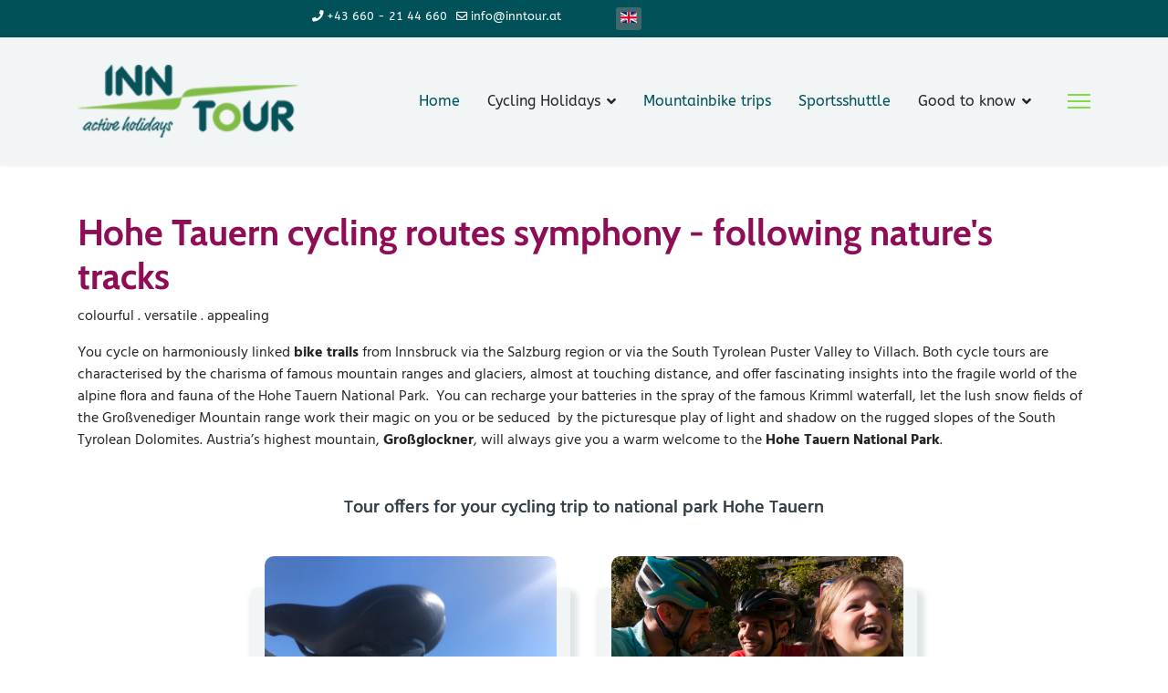

--- FILE ---
content_type: text/html; charset=utf-8
request_url: https://www.inntour.at/en/cycling-holidays/hohe-tauern-cycling-routes
body_size: 42280
content:

<!doctype html>
<html lang="en-gb" dir="ltr">
	<head>
		
		<meta name="viewport" content="width=device-width, initial-scale=1, shrink-to-fit=no">
		<meta charset="utf-8">
	<meta name="robots" content="index, follow">
	<meta name="generator" content="Joomla! - Open Source Content Management">
	<title>Hohe Tauern cycling routes - INNTOUR active holidays</title>
	<link href="/templates/shaper_helixultimate/images/favicon.ico" rel="icon" type="image/vnd.microsoft.icon">
<link href="/media/mod_languages/css/template.min.css?382612f80810dedfd4197f01834fe0cf" rel="stylesheet" />
	<link href="/media/vendor/joomla-custom-elements/css/joomla-alert.min.css?0.2.0" rel="stylesheet" />
	<link href="/components/com_sppagebuilder/assets/css/animate.min.css?13bea3cde590997c1094f9bba14d719a" rel="stylesheet" />
	<link href="/components/com_sppagebuilder/assets/css/sppagebuilder.css?13bea3cde590997c1094f9bba14d719a" rel="stylesheet" />
	<link href="/components/com_sppagebuilder/assets/css/dynamic-content.css?13bea3cde590997c1094f9bba14d719a" rel="stylesheet" />
	<link href="/components/com_sppagebuilder/assets/css/magnific-popup.css" rel="stylesheet" />
	<link href="https://fonts.googleapis.com/css?family=&quot;Hind&quot;:100,100italic,200,200italic,300,300italic,400,400italic,500,500italic,600,600italic,700,700italic,800,800italic,900,900italic&amp;display=swap" rel="stylesheet" />
	<link href="/templates/shaper_helixultimate/css/bootstrap.min.css" rel="stylesheet" />
	<link href="/plugins/system/helixultimate/assets/css/system-j4.min.css" rel="stylesheet" />
	<link href="/media/system/css/joomla-fontawesome.min.css?382612f80810dedfd4197f01834fe0cf" rel="stylesheet" />
	<link href="/templates/shaper_helixultimate/css/template.css" rel="stylesheet" />
	<link href="/templates/shaper_helixultimate/css/presets/default.css" rel="stylesheet" />
	<link href="/templates/shaper_helixultimate/css/custom.css" rel="stylesheet" />
	<link href="/components/com_sppagebuilder/assets/css/color-switcher.css?13bea3cde590997c1094f9bba14d719a" rel="stylesheet" />
	<style>@media(min-width: 1400px) {.sppb-row-container { max-width: 1320px; }}</style>
	<style>.sp-page-builder .page-content #section-id-1616586892172{box-shadow:0px 0px 0px 0px #fff;}.sp-page-builder .page-content #section-id-1616586892172{padding-top:50px;padding-right:0px;padding-bottom:0px;padding-left:0px;margin-top:0px;margin-right:0px;margin-bottom:0px;margin-left:0px;border-radius:0px;}@media (max-width:767.98px) {.sp-page-builder .page-content #section-id-1616586892172{padding-top:20px;padding-right:0px;padding-bottom:20px;padding-left:0px;}}@media (max-width:575.98px) {.sp-page-builder .page-content #section-id-1616586892172{padding-top:20px;padding-right:0px;padding-bottom:20px;padding-left:0px;}}.sp-page-builder .page-content #section-id-1616586892172.sppb-row-overlay{border-radius:0px;}#column-id-1616586892172{border-radius:0px;box-shadow:0px 0px 0px 0px ;}#column-wrap-id-1616586892172{max-width:100%;flex-basis:100%;}@media (max-width:1199.98px) {#column-wrap-id-1616586892172{max-width:100%;flex-basis:100%;}}@media (max-width:991.98px) {#column-wrap-id-1616586892172{max-width:100%;flex-basis:100%;}}@media (max-width:767.98px) {#column-wrap-id-1616586892172{max-width:100%;flex-basis:100%;}}@media (max-width:575.98px) {#column-wrap-id-1616586892172{max-width:100%;flex-basis:100%;}}#column-id-1616586892172 .sppb-column-overlay{border-radius:0px;}#sppb-addon-1617010769157{box-shadow:0px 0px 0px 0px ;}#sppb-addon-1617010769157{border-radius:0px;}#sppb-addon-wrapper-1617010769157{margin-bottom:30px;}@media (max-width:1199.98px) {#sppb-addon-wrapper-1617010769157{margin-bottom:20px;}}@media (max-width:991.98px) {#sppb-addon-wrapper-1617010769157{margin-bottom:20px;}}@media (max-width:767.98px) {#sppb-addon-wrapper-1617010769157{margin-bottom:10px;}}@media (max-width:575.98px) {#sppb-addon-wrapper-1617010769157{margin-bottom:10px;}}#sppb-addon-1617010769157 .sppb-addon-title{font-weight:800;}.sp-page-builder .page-content #section-id-1617011646893{box-shadow:0px 0px 0px 0px #fff;}.sp-page-builder .page-content #section-id-1617011646893{padding-top:20px;padding-right:0px;padding-bottom:25px;padding-left:0px;margin-top:0px;margin-right:0px;margin-bottom:0px;margin-left:0px;border-radius:0px;}@media (max-width:767.98px) {.sp-page-builder .page-content #section-id-1617011646893{padding-top:20px;padding-right:0px;padding-bottom:20px;padding-left:0px;}}@media (max-width:575.98px) {.sp-page-builder .page-content #section-id-1617011646893{padding-top:20px;padding-right:0px;padding-bottom:20px;padding-left:0px;}}.sp-page-builder .page-content #section-id-1617011646893.sppb-row-overlay{border-radius:0px;}#column-id-1617011646894{border-radius:0px;box-shadow:0px 0px 0px 0px ;}#column-wrap-id-1617011646894{max-width:100%;flex-basis:100%;}@media (max-width:1199.98px) {#column-wrap-id-1617011646894{max-width:100%;flex-basis:100%;}}@media (max-width:991.98px) {#column-wrap-id-1617011646894{max-width:100%;flex-basis:100%;}}@media (max-width:767.98px) {#column-wrap-id-1617011646894{max-width:100%;flex-basis:100%;}}@media (max-width:575.98px) {#column-wrap-id-1617011646894{max-width:100%;flex-basis:100%;}}#column-id-1617011646894 .sppb-column-overlay{border-radius:0px;}#sppb-addon-1617011646905{box-shadow:0px 0px 0px 0px ;}#sppb-addon-1617011646905{border-radius:0px;}#sppb-addon-wrapper-1617011646905{margin-top:0px;margin-right:0px;margin-bottom:0px;margin-left:0px;}#sppb-addon-1617011646905 .sppb-addon-header .sppb-addon-title{font-size:20px;}#sppb-addon-1617011646905 .sppb-addon.sppb-addon-header{text-align:center;}#sppb-addon-1617011646905 .sppb-addon-header .sppb-addon-title{margin-top:0px;margin-right:0px;margin-bottom:0px;margin-left:0px;padding-top:0px;padding-right:0px;padding-bottom:0px;padding-left:0px;text-shadow:0px 0px 0px ;}.sp-page-builder .page-content #section-id-1617011059217{box-shadow:0px 0px 0px 0px #fff;}.sp-page-builder .page-content #section-id-1617011059217{padding-top:25px;padding-right:0px;padding-bottom:50px;padding-left:0px;margin-top:25px;margin-right:0px;margin-bottom:50px;margin-left:0px;border-radius:0px;}@media (max-width:767.98px) {.sp-page-builder .page-content #section-id-1617011059217{padding-top:30px;padding-right:0px;padding-bottom:20px;padding-left:0px;}}@media (max-width:575.98px) {.sp-page-builder .page-content #section-id-1617011059217{padding-top:30px;padding-right:0px;padding-bottom:20px;padding-left:0px;}}.sp-page-builder .page-content #section-id-1617011059217.sppb-row-overlay{border-radius:0px;}#column-id-1617011059217{border-radius:0px;}#column-wrap-id-1617011059217{max-width:16.666666666667%;flex-basis:16.666666666667%;margin-top:0px;margin-right:0px;margin-bottom:50px;margin-left:0px;}@media (max-width:1199.98px) {#column-wrap-id-1617011059217{max-width:66.666666666667%;flex-basis:66.666666666667%;}}@media (max-width:991.98px) {#column-wrap-id-1617011059217{max-width:66.666666666667%;flex-basis:66.666666666667%;}}@media (max-width:767.98px) {#column-wrap-id-1617011059217{max-width:100%;flex-basis:100%;}}@media (max-width:575.98px) {#column-wrap-id-1617011059217{max-width:100%;flex-basis:100%;}}#column-id-1617011059217 .sppb-column-overlay{border-radius:0px;}#column-wrap-id-1617011059218{max-width:33.333333333333%;flex-basis:33.333333333333%;margin-top:0px;margin-right:0px;margin-bottom:50px;margin-left:0px;}@media (max-width:1199.98px) {#column-wrap-id-1617011059218{max-width:100%;flex-basis:100%;}}@media (max-width:991.98px) {#column-wrap-id-1617011059218{max-width:100%;flex-basis:100%;}}@media (max-width:767.98px) {#column-wrap-id-1617011059218{max-width:100%;flex-basis:100%;}}@media (max-width:575.98px) {#column-wrap-id-1617011059218{max-width:100%;flex-basis:100%;}}.sp-page-builder .page-content #section-id-1616518939668{background-color:#f1f5f6;box-shadow:4px 6px 6px 4px #dfe5e6;}.sp-page-builder .page-content #section-id-1616518939668{padding-top:0px;padding-right:0px;padding-bottom:0px;padding-left:0px;margin-top:0px;margin-right:0px;margin-bottom:0px;margin-left:0px;border-radius:4px;}@media (max-width:767.98px) {.sp-page-builder .page-content #section-id-1616518939668{margin-top:0px;margin-right:0px;margin-bottom:0px;margin-left:16%;}}@media (max-width:575.98px) {.sp-page-builder .page-content #section-id-1616518939668{margin-top:0px;margin-right:0px;margin-bottom:0px;margin-left:16%;}}.sp-page-builder .page-content #section-id-1616518939668.sppb-row-overlay{border-radius:4px;}#column-id-1616518939669{border-radius:0px;}#column-wrap-id-1616518939669{max-width:100%;flex-basis:100%;}@media (max-width:1199.98px) {#column-wrap-id-1616518939669{max-width:100%;flex-basis:100%;}}@media (max-width:991.98px) {#column-wrap-id-1616518939669{max-width:100%;flex-basis:100%;}}@media (max-width:767.98px) {#column-wrap-id-1616518939669{max-width:100%;flex-basis:100%;}}@media (max-width:575.98px) {#column-wrap-id-1616518939669{max-width:100%;flex-basis:100%;}}#column-id-1616518939669 .sppb-column-overlay{border-radius:0px;}#sppb-addon-1616518939670{border-radius:6px;}#sppb-addon-wrapper-1616518939670{margin-top:-35px;margin-right:15px;margin-bottom:0px;margin-left:15px;}#sppb-addon-1616518939670 .sppb-addon-single-image-container img{border-radius:10px;}#sppb-addon-1616518939670 .sppb-addon-single-image-container{border-radius:10px;}#sppb-addon-1616518939670{text-align:center;}#sppb-addon-1616518939671{box-shadow:0px 0px 0px 0px ;}#sppb-addon-1616518939671{border-radius:0px;padding-top:0px;padding-right:15px;padding-bottom:10px;padding-left:10px;}#sppb-addon-wrapper-1616518939671{margin-top:-10px;margin-right:0px;margin-bottom:0px;margin-left:0px;}#sppb-addon-1616518939671 .sppb-addon-title{font-weight:600;}#sppb-addon-1616518939671 .sppb-media-content{padding-top:0px;padding-right:15px;padding-bottom:0px;padding-left:15px;}#sppb-addon-1616518939671 .sppb-feature-box-title{font-weight:600;}#sppb-addon-1616518939671 .sppb-addon-content{text-align:center;}#sppb-addon-1616518939671 .sppb-media-content .sppb-btn{margin-top:10px;margin-right:0px;margin-bottom:20px;margin-left:0px;}#sppb-addon-1616518939671 #btn-1616518939671.sppb-btn-custom{padding:5px 10px 5px 10px;}#sppb-addon-1616518939671 #btn-1616518939671.sppb-btn-custom{font-family:Hind;font-weight:500;font-size:16px;}#sppb-addon-1616518939671 #btn-1616518939671.sppb-btn-custom{background-color:#8d0e57;color:#ffffff;}#sppb-addon-1616518939671 #btn-1616518939671.sppb-btn-custom:hover{background-color:#005158;color:#ffffff;}#sppb-addon-1616518939671{transition:.3s;}#sppb-addon-1616518939671:hover{box-shadow:0 0 0 0 #ffffff;}#column-wrap-id-1617011059219{max-width:33.333333333333%;flex-basis:33.333333333333%;margin-top:0px;margin-right:0px;margin-bottom:50px;margin-left:0px;}@media (max-width:1199.98px) {#column-wrap-id-1617011059219{max-width:100%;flex-basis:100%;}}@media (max-width:991.98px) {#column-wrap-id-1617011059219{max-width:100%;flex-basis:100%;}}@media (max-width:767.98px) {#column-wrap-id-1617011059219{max-width:100%;flex-basis:100%;}}@media (max-width:575.98px) {#column-wrap-id-1617011059219{max-width:100%;flex-basis:100%;}}.sp-page-builder .page-content #section-id-1617018485057{background-color:#f1f5f6;box-shadow:4px 6px 6px 4px #dfe5e6;}.sp-page-builder .page-content #section-id-1617018485057{padding-top:0px;padding-right:0px;padding-bottom:0px;padding-left:0px;margin-top:0px;margin-right:0px;margin-bottom:0px;margin-left:0px;border-radius:4px;}@media (max-width:767.98px) {.sp-page-builder .page-content #section-id-1617018485057{margin-top:0px;margin-right:0px;margin-bottom:0px;margin-left:16%;}}@media (max-width:575.98px) {.sp-page-builder .page-content #section-id-1617018485057{margin-top:0px;margin-right:0px;margin-bottom:0px;margin-left:16%;}}.sp-page-builder .page-content #section-id-1617018485057.sppb-row-overlay{border-radius:4px;}#column-id-1617018485058{border-radius:0px;}#column-wrap-id-1617018485058{max-width:100%;flex-basis:100%;}@media (max-width:1199.98px) {#column-wrap-id-1617018485058{max-width:100%;flex-basis:100%;}}@media (max-width:991.98px) {#column-wrap-id-1617018485058{max-width:100%;flex-basis:100%;}}@media (max-width:767.98px) {#column-wrap-id-1617018485058{max-width:100%;flex-basis:100%;}}@media (max-width:575.98px) {#column-wrap-id-1617018485058{max-width:100%;flex-basis:100%;}}#column-id-1617018485058 .sppb-column-overlay{border-radius:0px;}#sppb-addon-1617018485059{border-radius:6px;}#sppb-addon-wrapper-1617018485059{margin-top:-35px;margin-right:15px;margin-bottom:0px;margin-left:15px;}#sppb-addon-1617018485059 .sppb-addon-single-image-container img{border-radius:10px;}#sppb-addon-1617018485059 .sppb-addon-single-image-container{border-radius:10px;}#sppb-addon-1617018485059{text-align:center;}#sppb-addon-1617018485060{box-shadow:0px 0px 0px 0px ;}#sppb-addon-1617018485060{border-radius:0px;padding-top:0px;padding-right:15px;padding-bottom:10px;padding-left:10px;}#sppb-addon-wrapper-1617018485060{margin-top:-10px;margin-right:0px;margin-bottom:0px;margin-left:0px;}#sppb-addon-1617018485060 .sppb-addon-title{font-weight:600;}#sppb-addon-1617018485060 .sppb-media-content{padding-top:0px;padding-right:15px;padding-bottom:0px;padding-left:15px;}#sppb-addon-1617018485060 .sppb-feature-box-title{font-weight:600;}#sppb-addon-1617018485060 .sppb-addon-content{text-align:center;}#sppb-addon-1617018485060 .sppb-media-content .sppb-btn{margin-top:10px;margin-right:0px;margin-bottom:20px;margin-left:0px;}#sppb-addon-1617018485060 #btn-1617018485060.sppb-btn-custom{padding:5px 10px 5px 10px;}#sppb-addon-1617018485060 #btn-1617018485060.sppb-btn-custom{font-family:Hind;font-weight:500;font-size:16px;}#sppb-addon-1617018485060 #btn-1617018485060.sppb-btn-custom{background-color:#8d0e57;color:#ffffff;}#sppb-addon-1617018485060 #btn-1617018485060.sppb-btn-custom:hover{background-color:#005158;color:#ffffff;}#sppb-addon-1617018485060{transition:.3s;}#sppb-addon-1617018485060:hover{box-shadow:0 0 0 0 #ffffff;}#column-wrap-id-1617042240130{max-width:16.666666666667%;flex-basis:16.666666666667%;}@media (max-width:1199.98px) {#column-wrap-id-1617042240130{max-width:100%;flex-basis:100%;}}@media (max-width:991.98px) {#column-wrap-id-1617042240130{max-width:100%;flex-basis:100%;}}@media (max-width:767.98px) {#column-wrap-id-1617042240130{max-width:100%;flex-basis:100%;}}@media (max-width:575.98px) {#column-wrap-id-1617042240130{max-width:100%;flex-basis:100%;}}</style>
	<style>body {font-family: 'Hind';}
h1,h2,h5 {font-family: 'Cabin';}
h3,h4,h6 {font-family: 'Hind';}
a {font-family: 'AbeeZee';}
h1   {color: #8d0e57;}
h2   {color: #8d0e57;}
h3   {color: #36424a;}
h4   {color: #36424a;}
h5   {color: #8d0e57; weight: bold;}
h6   {color: #36424a;}
.sp-megamenu-parent>li>a, .sp-megamenu-parent>li>span {font-family: AbeeZee; font-size: 16px;}
.sp-megamenu-parent .sp-dropdown li.sp-menu-item >a {font-family: hind; font-size: 16px;}

.text-lg-start {
        text-align: right!important;
    }
.text-lg-end {
        text-align: left!important;
    }
#sp-footer {text-align: center;}</style>
	<style>.logo-image {height:80px;}.logo-image-phone {height:80px;}</style>
	<style>@media(max-width: 992px) {.logo-image {height: 36px;}.logo-image-phone {height: 36px;}}</style>
	<style>@media(max-width: 576px) {.logo-image {height: 36px;}.logo-image-phone {height: 36px;}}</style>
	<style>#sp-bottom{ background-color:#005158;color:#FFFFFF; }</style>
	<style>#sp-bottom a{color:#FFFFFF;}</style>
	<style>#sp-bottom a:hover{color:#82BD48;}</style>
	<style>#sp-footer{ background-color:#F1F5F6;color:#4D4E53; }</style>
	<style>#sp-footer a{color:#4D4E53;}</style>
	<style>#sp-footer a:hover{color:#32797F;}</style>
	<style>:root {--sppb-topbar-bg-color: #333333; --sppb-topbar-text-color: #AAAAAA; --sppb-header-bg-color: #FFFFFF; --sppb-logo-text-color: #0fa89d; --sppb-menu-text-color: #252525; --sppb-menu-text-hover-color: #0fa89d; --sppb-menu-text-active-color: #0fa89d; --sppb-menu-dropdown-bg-color: #FFFFFF; --sppb-menu-dropdown-text-color: #252525; --sppb-menu-dropdown-text-hover-color: #0fa89d; --sppb-menu-dropdown-text-active-color: #0fa89d; --sppb-text-color: #252525; --sppb-bg-color: #FFFFFF; --sppb-link-color: #0fa89d; --sppb-link-hover-color: #044CD0; --sppb-footer-bg-color: #171717; --sppb-footer-text-color: #FFFFFF; --sppb-footer-link-color: #A2A2A2; --sppb-footer-link-hover-color: #FFFFFF}</style>
<script src="/media/mod_menu/js/menu.min.js?382612f80810dedfd4197f01834fe0cf" type="module"></script>
	<script type="application/json" class="joomla-script-options new">{"data":{"breakpoints":{"tablet":991,"mobile":480},"header":{"stickyOffset":"100"}},"joomla.jtext":{"ERROR":"Error","MESSAGE":"Message","NOTICE":"Notice","WARNING":"Warning","JCLOSE":"Close","JOK":"OK","JOPEN":"Open"},"system.paths":{"root":"","rootFull":"https:\/\/www.inntour.at\/","base":"","baseFull":"https:\/\/www.inntour.at\/"},"csrf.token":"389da23293caf09a281bd290609ffcbe"}</script>
	<script src="/media/system/js/core.min.js?37ffe4186289eba9c5df81bea44080aff77b9684"></script>
	<script src="/media/vendor/bootstrap/js/bootstrap-es5.min.js?5.3.2" nomodule defer></script>
	<script src="/media/system/js/showon-es5.min.js?0e293ba9dec283752e25f4e1d5eb0a6f8c07d3be" defer nomodule></script>
	<script src="/media/system/js/messages-es5.min.js?c29829fd2432533d05b15b771f86c6637708bd9d" nomodule defer></script>
	<script src="/media/vendor/jquery/js/jquery.min.js?3.7.1"></script>
	<script src="/media/legacy/js/jquery-noconflict.min.js?647005fc12b79b3ca2bb30c059899d5994e3e34d"></script>
	<script src="/media/vendor/bootstrap/js/alert.min.js?5.3.2" type="module"></script>
	<script src="/media/vendor/bootstrap/js/button.min.js?5.3.2" type="module"></script>
	<script src="/media/vendor/bootstrap/js/carousel.min.js?5.3.2" type="module"></script>
	<script src="/media/vendor/bootstrap/js/collapse.min.js?5.3.2" type="module"></script>
	<script src="/media/vendor/bootstrap/js/dropdown.min.js?5.3.2" type="module"></script>
	<script src="/media/vendor/bootstrap/js/modal.min.js?5.3.2" type="module"></script>
	<script src="/media/vendor/bootstrap/js/offcanvas.min.js?5.3.2" type="module"></script>
	<script src="/media/vendor/bootstrap/js/popover.min.js?5.3.2" type="module"></script>
	<script src="/media/vendor/bootstrap/js/scrollspy.min.js?5.3.2" type="module"></script>
	<script src="/media/vendor/bootstrap/js/tab.min.js?5.3.2" type="module"></script>
	<script src="/media/vendor/bootstrap/js/toast.min.js?5.3.2" type="module"></script>
	<script src="/media/system/js/showon.min.js?f79c256660e2c0ca2179cf7f3168ea8143e1af82" type="module"></script>
	<script src="/media/system/js/messages.min.js?7f7aa28ac8e8d42145850e8b45b3bc82ff9a6411" type="module"></script>
	<script src="/components/com_sppagebuilder/assets/js/common.js"></script>
	<script src="/components/com_sppagebuilder/assets/js/dynamic-content.js?13bea3cde590997c1094f9bba14d719a"></script>
	<script src="/components/com_sppagebuilder/assets/js/jquery.parallax.js?13bea3cde590997c1094f9bba14d719a"></script>
	<script src="/components/com_sppagebuilder/assets/js/sppagebuilder.js?13bea3cde590997c1094f9bba14d719a" defer></script>
	<script src="/components/com_sppagebuilder/assets/js/addons/text_block.js"></script>
	<script src="/components/com_sppagebuilder/assets/js/jquery.magnific-popup.min.js"></script>
	<script src="/components/com_sppagebuilder/assets/js/addons/image.js"></script>
	<script src="/templates/shaper_helixultimate/js/main.js"></script>
	<script src="/components/com_sppagebuilder/assets/js/color-switcher.js?13bea3cde590997c1094f9bba14d719a"></script>
	<script>template="shaper_helixultimate";</script>
	<script>
				document.addEventListener("DOMContentLoaded", () =>{
					window.htmlAddContent = window?.htmlAddContent || "";
					if (window.htmlAddContent) {
        				document.body.insertAdjacentHTML("beforeend", window.htmlAddContent);
					}
				});
			</script>
	<script>
			const initColorMode = () => {
				const colorVariableData = [];
				const sppbColorVariablePrefix = "--sppb";
				let activeColorMode = localStorage.getItem("sppbActiveColorMode") || "";
				activeColorMode = "";
				const modes = [];

				if(!modes?.includes(activeColorMode)) {
					activeColorMode = "";
					localStorage.setItem("sppbActiveColorMode", activeColorMode);
				}

				document?.body?.setAttribute("data-sppb-color-mode", activeColorMode);

				if (!localStorage.getItem("sppbActiveColorMode")) {
					localStorage.setItem("sppbActiveColorMode", activeColorMode);
				}

				if (window.sppbColorVariables) {
					const colorVariables = typeof(window.sppbColorVariables) === "string" ? JSON.parse(window.sppbColorVariables) : window.sppbColorVariables;

					for (const colorVariable of colorVariables) {
						const { path, value } = colorVariable;
						const variable = String(path[0]).trim().toLowerCase().replaceAll(" ", "-");
						const mode = path[1];
						const variableName = `${sppbColorVariablePrefix}-${variable}`;

						if (activeColorMode === mode) {
							colorVariableData.push(`${variableName}: ${value}`);
						}
					}

					document.documentElement.style.cssText += colorVariableData.join(";");
				}
			};

			window.sppbColorVariables = [];
			
			initColorMode();

			document.addEventListener("DOMContentLoaded", initColorMode);
		</script>
	<meta property="article:author" content="Hansjörg Windisch"/>
	<meta property="article:published_time" content="0000-00-00 00:00:00"/>
	<meta property="article:modified_time" content="2025-11-18 10:20:04"/>
	<meta property="og:locale" content="en-GB" />
	<meta property="og:title" content="Hohe Tauern cycling routes - INNTOUR active holidays" />
	<meta property="og:type" content="website" />
	<meta property="og:url" content="https://www.inntour.at/en/cycling-holidays/hohe-tauern-cycling-routes" />
	<meta property="og:site_name" content="INNTOUR active holidays" />
	<meta property="og:image" content="https://www.inntour.at/" />
	<meta property="og:image:width" content="1200" />
	<meta property="og:image:height" content="630" />
	<meta property="og:image:alt" content="" />
	<meta name="twitter:card" content="summary" />
	<meta name="twitter:title" content="Hohe Tauern cycling routes - INNTOUR active holidays" />
	<meta name="twitter:site" content="@INNTOUR active holidays" />
	<meta name="twitter:image" content="https://www.inntour.at/" />
			</head>
	<body class="site helix-ultimate hu com_sppagebuilder com-sppagebuilder view-page layout-default task-none itemid-1123 en-gb ltr sticky-header layout-fluid offcanvas-init offcanvs-position-right">

		
		
		<div class="body-wrapper">
			<div class="body-innerwrapper">
				
	<div class="sticky-header-placeholder"></div>
<div id="sp-top-bar">
	<div class="container">
		<div class="container-inner">
			<div class="row">
				<div id="sp-top1" class="col-lg-6">
					<div class="sp-column text-center text-lg-start">
																			
													<ul class="sp-contact-info"><li class="sp-contact-phone"><span class="fas fa-phone" aria-hidden="true"></span> <a href="tel:+436602144660">+43 660 - 21 44 660</a></li><li class="sp-contact-email"><span class="far fa-envelope" aria-hidden="true"></span> <a href="mailto:info@inntour.at">info@inntour.at</a></li></ul>												
					</div>
				</div>

				<div id="sp-top2" class="col-lg-6">
					<div class="sp-column text-center text-lg-end">
						
												<div class="sp-module "><div class="sp-module-content"><div class="mod-languages">
    <p class="visually-hidden" id="language_picker_des_133">Select your language</p>


    <ul aria-labelledby="language_picker_des_133" class="mod-languages__list lang-inline">

                                            <li class="lang-active">
                <a aria-current="true"  href="https://www.inntour.at/en/cycling-holidays/hohe-tauern-cycling-routes">
                                                                        <img title="English (UK)" src="/media/mod_languages/images/en.gif" alt="English (UK)">                                                            </a>
            </li>
                </ul>

</div>

</div></div>
					</div>
				</div>
			</div>
		</div>
	</div>
</div>

<header id="sp-header">
	<div class="container">
		<div class="container-inner">
			<div class="row">
				<!-- Logo -->
				<div id="sp-logo" class="col-auto">
					<div class="sp-column">
						<div class="logo"><a href="/">
				<img class='logo-image '
					srcset='https://www.inntour.at/images/logo/inntour_web_72px.png 1x'
					src='https://www.inntour.at/images/logo/inntour_web_72px.png'
					height='80'
					alt='INNTOUR active holidays'
				/>
				</a></div>						
					</div>
				</div>

				<!-- Menu -->
				<div id="sp-menu" class="col-auto flex-auto">
					<div class="sp-column d-flex justify-content-end align-items-center">
						<nav class="sp-megamenu-wrapper d-flex" role="navigation" aria-label="navigation"><ul class="sp-megamenu-parent menu-animation-fade-up d-none d-lg-block"><li class="sp-menu-item"><a   href="/en/"  >Home</a></li><li class="sp-menu-item sp-has-child active"><span  class=" sp-menu-separator"  >Cycling Holidays</span><div class="sp-dropdown sp-dropdown-main sp-menu-right" style="width: 240px;"><div class="sp-dropdown-inner"><ul class="sp-dropdown-items"><li class="sp-menu-item"><a   href="/en/cycling-holidays/via-claudia-augusta"  >Via Claudia Augusta</a></li><li class="sp-menu-item"><a   href="/en/cycling-holidays/inn-cycle-path"  >Inn Cycle Path</a></li><li class="sp-menu-item"><a   href="/en/cycling-holidays/adige-cycle-path"  >Adige Cycle Path</a></li><li class="sp-menu-item"><a   href="/en/cycling-holidays/euregio-routes"  >EUREGIO Routes</a></li><li class="sp-menu-item"><a   href="/en/cycling-holidays/alps-to-venice"  >Tyrolean Alps to Venice</a></li><li class="sp-menu-item current-item active"><a aria-current="page"  href="/en/cycling-holidays/hohe-tauern-cycling-routes"  >Hohe Tauern cycling routes</a></li><li class="sp-menu-item"><a   href="/en/cycling-holidays/cultural-cycle-tours"  >Cultural cycle tours</a></li><li class="sp-menu-item"><a   href="/en/cycling-holidays/trans-austria-bike"  >Trans Austria Bike</a></li><li class="sp-menu-item"><a   href="/en/cycling-holidays/alpe-adria-bike"  >Alpe Adria Bike</a></li></ul></div></div></li><li class="sp-menu-item"><a   href="/en/mountainbike-trips"  >Mountainbike trips</a></li><li class="sp-menu-item"><a   href="/en/sportshuttle-en"  >Sportsshuttle</a></li><li class="sp-menu-item sp-has-child"><span  class=" sp-menu-separator"  >Good to know</span><div class="sp-dropdown sp-dropdown-main sp-menu-right" style="width: 240px;"><div class="sp-dropdown-inner"><ul class="sp-dropdown-items"><li class="sp-menu-item"><a   href="/en/good-to-know/travel-insurance"  >Travel insurance</a></li><li class="sp-menu-item"><a   href="/en/good-to-know/packing-list"  >Packing list</a></li><li class="sp-menu-item"><a   href="/en/good-to-know/parking-facilities"  >Parking facilities</a></li></ul></div></div></li></ul></nav>						

						<!-- Related Modules -->
						<div class="d-none d-lg-flex header-modules align-items-center">
							
													</div>

						<!-- if offcanvas position right -->
													<a id="offcanvas-toggler"  aria-label="Menu" title="Menu"  class="mega_offcanvas offcanvas-toggler-secondary offcanvas-toggler-right d-flex align-items-center" href="#">
							<div class="burger-icon"><span></span><span></span><span></span></div>
							</a>
											</div>
				</div>
			</div>
		</div>
	</div>
</header>
				<main id="sp-main">
					
<section id="sp-section-1" >

				
	
<div class="row">
	<div id="sp-title" class="col-lg-12 "><div class="sp-column "></div></div></div>
				
	</section>

<section id="sp-main-body" >

				
	
<div class="row">
	
<div id="sp-component" class="col-lg-12 ">
	<div class="sp-column ">
		<div id="system-message-container" aria-live="polite"></div>


		
		

<div id="sp-page-builder" class="sp-page-builder  page-354 " x-data="easystoreProductList">

	
	

	
	<div class="page-content builder-container" x-data="easystoreProductDetails">

				<section id="section-id-1616586892172" class="sppb-section" ><div class="sppb-row-container"><div class="sppb-row"><div class="sppb-col-md-12  " id="column-wrap-id-1616586892172"><div id="column-id-1616586892172" class="sppb-column " ><div class="sppb-column-addons"><div id="sppb-addon-wrapper-1617010769157" class="sppb-addon-wrapper  addon-root-text-block"><div id="sppb-addon-1617010769157" class="clearfix  "     ><div class="sppb-addon sppb-addon-text-block " ><h1 class="sppb-addon-title">Hohe Tauern cycling routes symphony - following nature's tracks</h1><div class="sppb-addon-content  "><p>colourful . versatile . appealing</p>
<p>You cycle on harmoniously linked <b>bike trails</b> from Innsbruck via the Salzburg region or via the South Tyrolean Puster Valley to Villach. Both cycle tours are characterised by the charisma of famous mountain ranges and glaciers, almost at touching distance, and offer fascinating insights into the fragile world of the alpine flora and fauna of the Hohe Tauern National Park.<span class="Apple-converted-space">&nbsp; </span>You can recharge your batteries in the spray of the famous Krimml waterfall, let the lush snow fields of the Großvenediger Mountain range work their magic on you or be seduced<span class="Apple-converted-space">&nbsp; </span>by the picturesque play of light and shadow on the rugged slopes of the South Tyrolean Dolomites. Austria’s highest mountain, <b>Großglockner</b>, will always give you a warm welcome to the <b>Hohe Tauern National Park</b>.</p></div></div></div></div></div></div></div></div></div></section><section id="section-id-1617011646893" class="sppb-section" ><div class="sppb-row-container"><div class="sppb-row"><div class="sppb-col-md-12  " id="column-wrap-id-1617011646894"><div id="column-id-1617011646894" class="sppb-column " ><div class="sppb-column-addons"><div id="sppb-addon-wrapper-1617011646905" class="sppb-addon-wrapper  addon-root-heading"><div id="sppb-addon-1617011646905" class="clearfix  "     ><div class="sppb-addon sppb-addon-header"><h3 class="sppb-addon-title">Tour offers for your cycling trip to national park Hohe Tauern</h3></div></div></div></div></div></div></div></div></section><section id="section-id-1617011059217" class="sppb-section sppb-section-content-center" ><div class="sppb-row-container"><div class="sppb-row sppb-align-center"><div class="sppb-col-md-2 sppb-col-sm-8  " id="column-wrap-id-1617011059217"><div id="column-id-1617011059217" class="sppb-column " ><div class="sppb-column-addons"></div></div></div><div class="sppb-col-md-4  " id="column-wrap-id-1617011059218"><div id="column-id-1617011059218" class="sppb-column " ><div class="sppb-column-addons"><div id="section-id-1616518939668" class="sppb-section" ><div class="sppb-container-inner"><div class="sppb-row sppb-nested-row"><div class="sppb-col-md-12  " id="column-wrap-id-1616518939669"><div id="column-id-1616518939669" class="sppb-column  sppb-wow fadeInUp"  data-sppb-wow-duration="600ms" data-sppb-wow-delay="600ms"><div class="sppb-column-addons"><div id="sppb-addon-wrapper-1616518939670" class="sppb-addon-wrapper  addon-root-image"><div id="sppb-addon-1616518939670" class="clearfix  "     ><div class="sppb-addon sppb-addon-single-image   sppb-addon-image-shape"><div class="sppb-addon-content"><div class="sppb-addon-single-image-container"><a href="/index.php?option=com_sppagebuilder&view=page&id=297" target="_blank"><img  class="sppb-img-responsive " src="/images/Reise/Specials/Der_Natur_auf_der_Spur/katinntour_Venedigergruppe.png"  alt="Innsbruck, Salzburg Land, the scenery of the Krimml Tauern mountain range, the Venediger mountain range and Großglockner as the center of Hohe Tauern National park, linked by cycling routes along the rivers Inn, Ziller, Krimmler Ache, Salzach, Drau, Möll frame this geografically impressive cycling trip." title="Hohe Tauern cycling route" width="" height="" /></a></div><h2 class="sppb-addon-title" style="display: block;">Hohe Tauern cycling route</h2></div></div></div></div><div id="sppb-addon-wrapper-1616518939671" class="sppb-addon-wrapper  addon-root-feature"><div id="sppb-addon-1616518939671" class="clearfix  "     ><div class="sppb-addon-content-align-before sppb-addon sppb-addon-feature "><div class="sppb-addon-content"><div class="sppb-media-content"><h5 class="sppb-addon-title sppb-feature-box-title">via Salzburger Land</h5><div class="sppb-addon-text"><h4><span style="color:rgb(0,0,0);">Austria<strong><br></strong></span></h4><table class="mce-item-table" style="width: 230px; height: 16px;"><tbody><tr><td colspan="1" rowspan="1"><p><span style="color:rgb(0,0,0);">Level&nbsp;&nbsp;&nbsp;&nbsp;&nbsp;&nbsp;&nbsp;&nbsp;&nbsp;&nbsp;&nbsp;&nbsp;</span></p></td><td colspan="1" rowspan="1"><p><img src="/images/logo/icons/2-bikes.png" alt="2 bikes"></p></td></tr></tbody></table><p style="text-align: left;"><span style="color:rgb(0,0,0);">Individual package bicycle tour<br>Stretch trip&nbsp;&nbsp; &nbsp; &nbsp; &nbsp; &nbsp; &nbsp; &nbsp;ca. 280&nbsp;cycling kilometres<br>Travel time&nbsp; &nbsp; &nbsp; &nbsp; &nbsp; &nbsp; &nbsp; &nbsp;8 days/7 nights</span><br><span style="color:rgb(0,0,0);">Price per person &nbsp; &nbsp;&nbsp; from &nbsp;€ 1.675,00</span></p></div><a target="_blank" href="/index.php?option=com_sppagebuilder&view=page&id=297" id="btn-1616518939671" class="sppb-btn  sppb-btn-custom sppb-btn-rounded"><i class="fas fa-search" aria-hidden="true"></i> View trip</a></div></div></div></div></div></div></div></div></div></div></div></div></div></div><div class="sppb-col-md-4  " id="column-wrap-id-1617011059219"><div id="column-id-1617011059219" class="sppb-column " ><div class="sppb-column-addons"><div id="section-id-1617018485057" class="sppb-section" ><div class="sppb-container-inner"><div class="sppb-row sppb-nested-row"><div class="sppb-col-md-12  " id="column-wrap-id-1617018485058"><div id="column-id-1617018485058" class="sppb-column  sppb-wow fadeInUp"  data-sppb-wow-duration="600ms" data-sppb-wow-delay="600ms"><div class="sppb-column-addons"><div id="sppb-addon-wrapper-1617018485059" class="sppb-addon-wrapper  addon-root-image"><div id="sppb-addon-1617018485059" class="clearfix  "     ><div class="sppb-addon sppb-addon-single-image   sppb-addon-image-shape"><div class="sppb-addon-content"><div class="sppb-addon-single-image-container"><a href="/index.php?option=com_sppagebuilder&view=page&id=296" target="_blank"><img  class="sppb-img-responsive " src="/images/Reise/Specials/Der_Natur_auf_der_Spur/katinntour_radweg-vinschgau_dsc_3278.png"  alt="Innsbruck, Brenner pass to Italy, the scenery of the South Tyrolean and Lienz dolomites and Großglockner as the center of the Hohe Tauern national park, linked by cycling routes along the rivers Eisack, Rienz, Drau, Möll frame this geografically impressive cycling trip." title="Hohe Tauern cycling route" width="" height="" /></a></div><h2 class="sppb-addon-title" style="display: block;">Hohe Tauern cycling route</h2></div></div></div></div><div id="sppb-addon-wrapper-1617018485060" class="sppb-addon-wrapper  addon-root-feature"><div id="sppb-addon-1617018485060" class="clearfix  "     ><div class="sppb-addon-content-align-before sppb-addon sppb-addon-feature "><div class="sppb-addon-content"><div class="sppb-media-content"><h5 class="sppb-addon-title sppb-feature-box-title">via Alto Adige</h5><div class="sppb-addon-text"><h4><span style="color:rgb(0,0,0);">Austria |&nbsp;Italy | Austria</span></h4><table class="mce-item-table" style="width: 230px; height: 16px;"><tbody><tr><td colspan="1" rowspan="1"><p><span style="color:rgb(0,0,0);">Level&nbsp;&nbsp;&nbsp;&nbsp;&nbsp;&nbsp;&nbsp;&nbsp;&nbsp;&nbsp;&nbsp;&nbsp;</span></p></td><td colspan="1" rowspan="1"><p><img src="/images/logo/icons/2-bikes.png" alt="2 bikes"></p></td></tr></tbody></table><p style="text-align: left;"><span style="color:rgb(0,0,0);">Individual package bicycle tour<br>Stretch trip&nbsp;&nbsp; &nbsp; &nbsp; &nbsp; &nbsp; &nbsp; &nbsp;ca. 260&nbsp;cycling kilometres<br>Travel time&nbsp; &nbsp; &nbsp; &nbsp; &nbsp; &nbsp; &nbsp; &nbsp;8 days/7 nights</span><br><span style="color:rgb(0,0,0);">Price per person &nbsp; &nbsp;&nbsp; from &nbsp;€ 1.595,00</span></p></div><a target="_blank" href="/index.php?option=com_sppagebuilder&view=page&id=296" id="btn-1617018485060" class="sppb-btn  sppb-btn-custom sppb-btn-rounded"><i class="fas fa-search" aria-hidden="true"></i> View trip</a></div></div></div></div></div></div></div></div></div></div></div></div></div></div><div class="sppb-col-md-2  " id="column-wrap-id-1617042240130"><div id="column-id-1617042240130" class="sppb-column " ><div class="sppb-column-addons"></div></div></div></div></div></section>
			</div>

	</div>

			</div>
</div>
</div>
				
	</section>

<section id="sp-bottom" >

						<div class="container">
				<div class="container-inner">
			
	
<div class="row">
	<div id="sp-bottom1" class="col-sm-col-sm-6 col-lg-3 "><div class="sp-column "><div class="sp-module "><h3 class="sp-module-title">About us</h3><div class="sp-module-content">
<div id="mod-custom214" class="mod-custom custom">
    <ul>
<li><a href="/en/philosophy" target="_self">Philosophy</a></li>
<li><a href="/en/the-inntour-team-en" target="_self">The Inntour Team</a></li>
<li><a href="/en/imprint">Imprint</a></li>
</ul></div>
</div></div></div></div><div id="sp-bottom2" class="col-sm-col-sm-6 col-lg-3 "><div class="sp-column "><div class="sp-module "><h3 class="sp-module-title">Legal notices</h3><div class="sp-module-content">
<div id="mod-custom141" class="mod-custom custom">
    <ul>
<li><a href="/en/gbt" target="_self">Gerneral business terms</a></li>
<li><a href="/en/travel-conditions">Travel Conditions</a></li>
<li><a href="/en/data-protection" target="_self">Data Protection</a></li>
</ul></div>
</div></div></div></div><div id="sp-bottom3" class="col-lg-6 "><div class="sp-column "><div class="sp-module "><h3 class="sp-module-title">Important for the trip</h3><div class="sp-module-content">
<div id="mod-custom142" class="mod-custom custom">
    <ul>
<li><a href="/en/travel-information">General Travel Information</a></li>
<li><a href="/en/travel-insurance">Travel insurance</a></li>
</ul></div>
</div></div><div class="sp-module "><h3 class="sp-module-title">Partner </h3><div class="sp-module-content">
<div id="mod-custom226" class="mod-custom custom">
    <ul>
<li><a href="/en/see-our-partnerships" target="_self">See our partnerships</a></li>
</ul></div>
</div></div></div></div></div>
							</div>
			</div>
			
	</section>

<footer id="sp-footer" >

						<div class="container">
				<div class="container-inner">
			
	
<div class="row">
	<div id="sp-footer1" class="col-lg-12 "><div class="sp-column "><span class="sp-copyright">© 2026 INNTOUR active holidays • Leopoldstrasse 4 • 6020 Innsbruck • Austria • Office: <a href="tel:00436602144660">+43 (0)660 - 21 44 660 • E-Mail: <a href="mailto:info@inntour.at">info@inntour.at</span></div></div></div>
							</div>
			</div>
			
	</footer>
				</main>
			</div>
		</div>

		<!-- Off Canvas Menu -->
		<div class="offcanvas-overlay"></div>
		<!-- Rendering the offcanvas style -->
		<!-- If canvas style selected then render the style -->
		<!-- otherwise (for old templates) attach the offcanvas module position -->
					<div class="offcanvas-menu left-1" tabindex="-1" inert>
	<div class="d-flex align-items-center p-3 pt-4">
				<a href="#" class="close-offcanvas" role="button" aria-label="Close Off-canvas">
			<div class="burger-icon" aria-hidden="true">
				<span></span>
				<span></span>
				<span></span>
			</div>
		</a>
	</div>
	
	<div class="offcanvas-inner">
		<div class="d-flex header-modules mb-3">
			
					</div>
		
					<div class="sp-module "><div class="sp-module-content"><ul class="mod-menu mod-list menu">
<li class="item-625 default"><a href="/en/" >Home</a></li><li class="item-626 active menu-divider  menu-deeper menu-parent"><span class="menu-separator ">Cycling Holidays<span class="menu-toggler"></span></span>
<ul class="mod-menu__sub list-unstyled small menu-child"><li class="item-724"><a href="/en/cycling-holidays/via-claudia-augusta" >Via Claudia Augusta</a></li><li class="item-782"><a href="/en/cycling-holidays/inn-cycle-path" >Inn Cycle Path</a></li><li class="item-1121"><a href="/en/cycling-holidays/adige-cycle-path" >Adige Cycle Path</a></li><li class="item-738"><a href="/en/cycling-holidays/euregio-routes" >EUREGIO Routes</a></li><li class="item-1122"><a href="/en/cycling-holidays/alps-to-venice" >Tyrolean Alps to Venice</a></li><li class="item-1123 current active"><a href="/en/cycling-holidays/hohe-tauern-cycling-routes" aria-current="page">Hohe Tauern cycling routes</a></li><li class="item-1124"><a href="/en/cycling-holidays/cultural-cycle-tours" >Cultural cycle tours</a></li><li class="item-1125"><a href="/en/cycling-holidays/trans-austria-bike" >Trans Austria Bike</a></li><li class="item-1254"><a href="/en/cycling-holidays/alpe-adria-bike" >Alpe Adria Bike</a></li></ul></li><li class="item-1029"><a href="/en/mountainbike-trips" >Mountainbike trips</a></li><li class="item-631"><a href="/en/sportshuttle-en" >Sportsshuttle</a></li><li class="item-633 menu-divider  menu-deeper menu-parent"><span class="menu-separator ">Good to know<span class="menu-toggler"></span></span>
<ul class="mod-menu__sub list-unstyled small menu-child"><li class="item-635"><a href="/en/good-to-know/travel-insurance" >Travel insurance</a></li><li class="item-640"><a href="/en/good-to-know/packing-list" >Packing list</a></li><li class="item-1183"><a href="/en/good-to-know/parking-facilities" >Parking facilities</a></li></ul></li></ul>
</div></div>
		
		
		
		
				
		<!-- custom module position -->
		
	</div>
</div>				

		
		

		<!-- Go to top -->
					<a href="#" class="sp-scroll-up" aria-label="Scroll to top" role="button"><span class="fas fa-angle-up" aria-hidden="true"></span></a>
					</body>
</html>

--- FILE ---
content_type: text/css
request_url: https://www.inntour.at/templates/shaper_helixultimate/css/presets/default.css
body_size: 3827
content:
body,.sp-preloader{background-color:#fff;color:#252525}.sp-preloader>div{background:#0345bf}.sp-preloader>div:after{background:#fff}#sp-top-bar{background:#005158;color:#fff}#sp-top-bar a{color:#fff}#sp-header{background:#f1f5f6}#sp-menu ul.social-icons a:hover,#sp-menu ul.social-icons a:focus{color:#0345bf}a{color:#0345bf}a:hover,a:focus,a:active{color:#044cd0}.tags>li{display:inline-block}.tags>li a{background:rgba(3,69,191,.1);color:#0345bf}.tags>li a:hover{background:#044cd0}.article-social-share .social-share-icon ul li a{color:#252525}.article-social-share .social-share-icon ul li a:hover,.article-social-share .social-share-icon ul li a:focus{background:#0345bf}.pager>li a{border:1px solid #ededed;color:#252525}.sp-reading-progress-bar{background-color:#0345bf}.sp-megamenu-parent>li>a{color:#005158}.sp-megamenu-parent>li:hover>a{color:#82db48}.sp-megamenu-parent>li.active>a,.sp-megamenu-parent>li.active:hover>a{color:#005158}.sp-megamenu-parent .sp-dropdown .sp-dropdown-inner{background:#fff}.sp-megamenu-parent .sp-dropdown li.sp-menu-item>a{color:#005158}.sp-megamenu-parent .sp-dropdown li.sp-menu-item>a:hover{color:#82db48}.sp-megamenu-parent .sp-dropdown li.sp-menu-item.active>a{color:#005158}.sp-megamenu-parent .sp-mega-group>li>a{color:#005158}#offcanvas-toggler>.fa{color:#005158}#offcanvas-toggler>.fa:hover,#offcanvas-toggler>.fa:focus,#offcanvas-toggler>.fa:active{color:#82db48}#offcanvas-toggler>.fas{color:#005158}#offcanvas-toggler>.fas:hover,#offcanvas-toggler>.fas:focus,#offcanvas-toggler>.fas:active{color:#82db48}#offcanvas-toggler>.far{color:#005158}#offcanvas-toggler>.far:hover,#offcanvas-toggler>.far:focus,#offcanvas-toggler>.far:active{color:#82db48}.offcanvas-menu{background-color:#fff;color:#005158}.offcanvas-menu .offcanvas-inner a{color:#252525}.offcanvas-menu .offcanvas-inner a:hover,.offcanvas-menu .offcanvas-inner a:focus,.offcanvas-menu .offcanvas-inner a:active{color:#0345bf}.offcanvas-menu .offcanvas-inner ul.menu>li a,.offcanvas-menu .offcanvas-inner ul.menu>li span{color:#252525}.offcanvas-menu .offcanvas-inner ul.menu>li a:hover,.offcanvas-menu .offcanvas-inner ul.menu>li a:focus,.offcanvas-menu .offcanvas-inner ul.menu>li span:hover,.offcanvas-menu .offcanvas-inner ul.menu>li span:focus{color:#82db48}.offcanvas-menu .offcanvas-inner ul.menu>li.menu-parent>a>.menu-toggler,.offcanvas-menu .offcanvas-inner ul.menu>li.menu-parent>.menu-separator>.menu-toggler{color:rgba(37,37,37,.5)}.offcanvas-menu .offcanvas-inner ul.menu>li.menu-parent .menu-toggler{color:rgba(37,37,37,.5)}.offcanvas-menu .offcanvas-inner ul.menu>li li a{color:rgba(37,37,37,.8)}.btn-primary,.sppb-btn-primary{border-color:#0345bf;background-color:#0345bf}.btn-primary:hover,.sppb-btn-primary:hover{border-color:#044cd0;background-color:#044cd0}ul.social-icons>li a:hover{color:#0345bf}.sp-page-title{background:#0345bf}.layout-boxed .body-innerwrapper{background:#fff}.sp-module ul>li>a{color:#252525}.sp-module ul>li>a:hover{color:#0345bf}.sp-module .latestnews>div>a{color:#252525}.sp-module .latestnews>div>a:hover{color:#0345bf}.sp-module .tagscloud .tag-name:hover{background:#0345bf}.search .btn-toolbar button{background:#0345bf}#sp-footer,#sp-bottom{background:#171717;color:#fff}#sp-footer a,#sp-bottom a{color:#a2a2a2}#sp-footer a:hover,#sp-footer a:active,#sp-footer a:focus,#sp-bottom a:hover,#sp-bottom a:active,#sp-bottom a:focus{color:#fff}#sp-bottom .sp-module-content .latestnews>li>a>span{color:#fff}.sp-comingsoon body{background-color:#0345bf}.pagination>li>a,.pagination>li>span{color:#252525}.pagination>li>a:hover,.pagination>li>a:focus,.pagination>li>span:hover,.pagination>li>span:focus{color:#252525}.pagination>.active>a,.pagination>.active>span{border-color:#0345bf;background-color:#0345bf}.pagination>.active>a:hover,.pagination>.active>a:focus,.pagination>.active>span:hover,.pagination>.active>span:focus{border-color:#0345bf;background-color:#0345bf}.error-code,.coming-soon-number{color:#0345bf}

--- FILE ---
content_type: text/css
request_url: https://www.inntour.at/templates/shaper_helixultimate/css/custom.css
body_size: 10171
content:
/* hind-300 - latin */
@font-face {
  font-family: 'Hind';
  font-style: normal;
  font-weight: 300;
  src: url('../ownfonts/hind-v16-latin-300.eot'); /* IE9 Compat Modes */
  src: local(''),
       url('../ownfonts/hind-v16-latin-300.eot?#iefix') format('embedded-opentype'), /* IE6-IE8 */
       url('../ownfonts/hind-v16-latin-300.woff2') format('woff2'), /* Super Modern Browsers */
       url('../ownfonts/hind-v16-latin-300.woff') format('woff'), /* Modern Browsers */
       url('../ownfonts/hind-v16-latin-300.ttf') format('truetype'), /* Safari, Android, iOS */
       url('../ownfonts/hind-v16-latin-300.svg#Hind') format('svg'); /* Legacy iOS */
}
/* hind-regular - latin */
@font-face {
  font-family: 'Hind';
  font-style: normal;
  font-weight: 400;
  src: url('../ownfonts/hind-v16-latin-regular.eot'); /* IE9 Compat Modes */
  src: local(''),
       url('../ownfonts/hind-v16-latin-regular.eot?#iefix') format('embedded-opentype'), /* IE6-IE8 */
       url('../ownfonts/hind-v16-latin-regular.woff2') format('woff2'), /* Super Modern Browsers */
       url('../ownfonts/hind-v16-latin-regular.woff') format('woff'), /* Modern Browsers */
       url('../ownfonts/hind-v16-latin-regular.ttf') format('truetype'), /* Safari, Android, iOS */
       url('../ownfonts/hind-v16-latin-regular.svg#Hind') format('svg'); /* Legacy iOS */
}
/* hind-500 - latin */
@font-face {
  font-family: 'Hind';
  font-style: normal;
  font-weight: 500;
  src: url('../ownfonts/hind-v16-latin-500.eot'); /* IE9 Compat Modes */
  src: local(''),
       url('../ownfonts/hind-v16-latin-500.eot?#iefix') format('embedded-opentype'), /* IE6-IE8 */
       url('../ownfonts/hind-v16-latin-500.woff2') format('woff2'), /* Super Modern Browsers */
       url('../ownfonts/hind-v16-latin-500.woff') format('woff'), /* Modern Browsers */
       url('../ownfonts/hind-v16-latin-500.ttf') format('truetype'), /* Safari, Android, iOS */
       url('../ownfonts/hind-v16-latin-500.svg#Hind') format('svg'); /* Legacy iOS */
}
/* hind-600 - latin */
@font-face {
  font-family: 'Hind';
  font-style: normal;
  font-weight: 600;
  src: url('../ownfonts/hind-v16-latin-600.eot'); /* IE9 Compat Modes */
  src: local(''),
       url('../ownfonts/hind-v16-latin-600.eot?#iefix') format('embedded-opentype'), /* IE6-IE8 */
       url('../ownfonts/hind-v16-latin-600.woff2') format('woff2'), /* Super Modern Browsers */
       url('../ownfonts/hind-v16-latin-600.woff') format('woff'), /* Modern Browsers */
       url('../ownfonts/hind-v16-latin-600.ttf') format('truetype'), /* Safari, Android, iOS */
       url('../ownfonts/hind-v16-latin-600.svg#Hind') format('svg'); /* Legacy iOS */
}
/* hind-700 - latin */
@font-face {
  font-family: 'Hind';
  font-style: normal;
  font-weight: 700;
  src: url('../ownfonts/hind-v16-latin-700.eot'); /* IE9 Compat Modes */
  src: local(''),
       url('../ownfonts/hind-v16-latin-700.eot?#iefix') format('embedded-opentype'), /* IE6-IE8 */
       url('../ownfonts/hind-v16-latin-700.woff2') format('woff2'), /* Super Modern Browsers */
       url('../ownfonts/hind-v16-latin-700.woff') format('woff'), /* Modern Browsers */
       url('../ownfonts/hind-v16-latin-700.ttf') format('truetype'), /* Safari, Android, iOS */
       url('../ownfonts/hind-v16-latin-700.svg#Hind') format('svg'); /* Legacy iOS */
}
/* cabin-regular - latin */
@font-face {
  font-family: 'Cabin';
  font-style: normal;
  font-weight: 400;
  src: url('../ownfonts/cabin-v26-latin-regular.eot'); /* IE9 Compat Modes */
  src: local(''),
       url('../ownfonts/cabin-v26-latin-regular.eot?#iefix') format('embedded-opentype'), /* IE6-IE8 */
       url('../ownfonts/cabin-v26-latin-regular.woff2') format('woff2'), /* Super Modern Browsers */
       url('../ownfonts/cabin-v26-latin-regular.woff') format('woff'), /* Modern Browsers */
       url('../ownfonts/cabin-v26-latin-regular.ttf') format('truetype'), /* Safari, Android, iOS */
       url('../ownfonts/cabin-v26-latin-regular.svg#Cabin') format('svg'); /* Legacy iOS */
}
/* cabin-500 - latin */
@font-face {
  font-family: 'Cabin';
  font-style: normal;
  font-weight: 500;
  src: url('../ownfonts/cabin-v26-latin-500.eot'); /* IE9 Compat Modes */
  src: local(''),
       url('../ownfonts/cabin-v26-latin-500.eot?#iefix') format('embedded-opentype'), /* IE6-IE8 */
       url('../ownfonts/cabin-v26-latin-500.woff2') format('woff2'), /* Super Modern Browsers */
       url('../ownfonts/cabin-v26-latin-500.woff') format('woff'), /* Modern Browsers */
       url('../ownfonts/cabin-v26-latin-500.ttf') format('truetype'), /* Safari, Android, iOS */
       url('../ownfonts/cabin-v26-latin-500.svg#Cabin') format('svg'); /* Legacy iOS */
}
/* cabin-600 - latin */
@font-face {
  font-family: 'Cabin';
  font-style: normal;
  font-weight: 600;
  src: url('../ownfonts/cabin-v26-latin-600.eot'); /* IE9 Compat Modes */
  src: local(''),
       url('../ownfonts/cabin-v26-latin-600.eot?#iefix') format('embedded-opentype'), /* IE6-IE8 */
       url('../ownfonts/cabin-v26-latin-600.woff2') format('woff2'), /* Super Modern Browsers */
       url('../ownfonts/cabin-v26-latin-600.woff') format('woff'), /* Modern Browsers */
       url('../ownfonts/cabin-v26-latin-600.ttf') format('truetype'), /* Safari, Android, iOS */
       url('../ownfonts/cabin-v26-latin-600.svg#Cabin') format('svg'); /* Legacy iOS */
}
/* cabin-700 - latin */
@font-face {
  font-family: 'Cabin';
  font-style: normal;
  font-weight: 700;
  src: url('../ownfonts/cabin-v26-latin-700.eot'); /* IE9 Compat Modes */
  src: local(''),
       url('../ownfonts/cabin-v26-latin-700.eot?#iefix') format('embedded-opentype'), /* IE6-IE8 */
       url('../ownfonts/cabin-v26-latin-700.woff2') format('woff2'), /* Super Modern Browsers */
       url('../ownfonts/cabin-v26-latin-700.woff') format('woff'), /* Modern Browsers */
       url('../ownfonts/cabin-v26-latin-700.ttf') format('truetype'), /* Safari, Android, iOS */
       url('../ownfonts/cabin-v26-latin-700.svg#Cabin') format('svg'); /* Legacy iOS */
}
/* cabin-italic - latin */
@font-face {
  font-family: 'Cabin';
  font-style: italic;
  font-weight: 400;
  src: url('../ownfonts/cabin-v26-latin-italic.eot'); /* IE9 Compat Modes */
  src: local(''),
       url('../ownfonts/cabin-v26-latin-italic.eot?#iefix') format('embedded-opentype'), /* IE6-IE8 */
       url('../ownfonts/cabin-v26-latin-italic.woff2') format('woff2'), /* Super Modern Browsers */
       url('../ownfonts/cabin-v26-latin-italic.woff') format('woff'), /* Modern Browsers */
       url('../ownfonts/cabin-v26-latin-italic.ttf') format('truetype'), /* Safari, Android, iOS */
       url('../ownfonts/cabin-v26-latin-italic.svg#Cabin') format('svg'); /* Legacy iOS */
}
/* cabin-500italic - latin */
@font-face {
  font-family: 'Cabin';
  font-style: italic;
  font-weight: 500;
  src: url('../ownfonts/cabin-v26-latin-500italic.eot'); /* IE9 Compat Modes */
  src: local(''),
       url('../ownfonts/cabin-v26-latin-500italic.eot?#iefix') format('embedded-opentype'), /* IE6-IE8 */
       url('../ownfonts/cabin-v26-latin-500italic.woff2') format('woff2'), /* Super Modern Browsers */
       url('../ownfonts/cabin-v26-latin-500italic.woff') format('woff'), /* Modern Browsers */
       url('../ownfonts/cabin-v26-latin-500italic.ttf') format('truetype'), /* Safari, Android, iOS */
       url('../ownfonts/cabin-v26-latin-500italic.svg#Cabin') format('svg'); /* Legacy iOS */
}
/* cabin-600italic - latin */
@font-face {
  font-family: 'Cabin';
  font-style: italic;
  font-weight: 600;
  src: url('../ownfonts/cabin-v26-latin-600italic.eot'); /* IE9 Compat Modes */
  src: local(''),
       url('../ownfonts/cabin-v26-latin-600italic.eot?#iefix') format('embedded-opentype'), /* IE6-IE8 */
       url('../ownfonts/cabin-v26-latin-600italic.woff2') format('woff2'), /* Super Modern Browsers */
       url('../ownfonts/cabin-v26-latin-600italic.woff') format('woff'), /* Modern Browsers */
       url('../ownfonts/cabin-v26-latin-600italic.ttf') format('truetype'), /* Safari, Android, iOS */
       url('../ownfonts/cabin-v26-latin-600italic.svg#Cabin') format('svg'); /* Legacy iOS */
}
/* cabin-700italic - latin */
@font-face {
  font-family: 'Cabin';
  font-style: italic;
  font-weight: 700;
  src: url('../ownfonts/cabin-v26-latin-700italic.eot'); /* IE9 Compat Modes */
  src: local(''),
       url('../ownfonts/cabin-v26-latin-700italic.eot?#iefix') format('embedded-opentype'), /* IE6-IE8 */
       url('../ownfonts/cabin-v26-latin-700italic.woff2') format('woff2'), /* Super Modern Browsers */
       url('../ownfonts/cabin-v26-latin-700italic.woff') format('woff'), /* Modern Browsers */
       url('../ownfonts/cabin-v26-latin-700italic.ttf') format('truetype'), /* Safari, Android, iOS */
       url('../ownfonts/cabin-v26-latin-700italic.svg#Cabin') format('svg'); /* Legacy iOS */
}
/* abeezee-regular - latin */
@font-face {
  font-family: 'ABeeZee';
  font-style: normal;
  font-weight: 400;
  src: url('../ownfonts/abeezee-v22-latin-regular.eot'); /* IE9 Compat Modes */
  src: local(''),
       url('../ownfonts/abeezee-v22-latin-regular.eot?#iefix') format('embedded-opentype'), /* IE6-IE8 */
       url('../ownfonts/abeezee-v22-latin-regular.woff2') format('woff2'), /* Super Modern Browsers */
       url('../ownfonts/abeezee-v22-latin-regular.woff') format('woff'), /* Modern Browsers */
       url('../ownfonts/abeezee-v22-latin-regular.ttf') format('truetype'), /* Safari, Android, iOS */
       url('../ownfonts/abeezee-v22-latin-regular.svg#ABeeZee') format('svg'); /* Legacy iOS */
}
/* abeezee-italic - latin */
@font-face {
  font-family: 'ABeeZee';
  font-style: italic;
  font-weight: 400;
  src: url('../ownfonts/abeezee-v22-latin-italic.eot'); /* IE9 Compat Modes */
  src: local(''),
       url('../ownfonts/abeezee-v22-latin-italic.eot?#iefix') format('embedded-opentype'), /* IE6-IE8 */
       url('../ownfonts/abeezee-v22-latin-italic.woff2') format('woff2'), /* Super Modern Browsers */
       url('../ownfonts/abeezee-v22-latin-italic.woff') format('woff'), /* Modern Browsers */
       url('../ownfonts/abeezee-v22-latin-italic.ttf') format('truetype'), /* Safari, Android, iOS */
       url('../ownfonts/abeezee-v22-latin-italic.svg#ABeeZee') format('svg'); /* Legacy iOS */
}